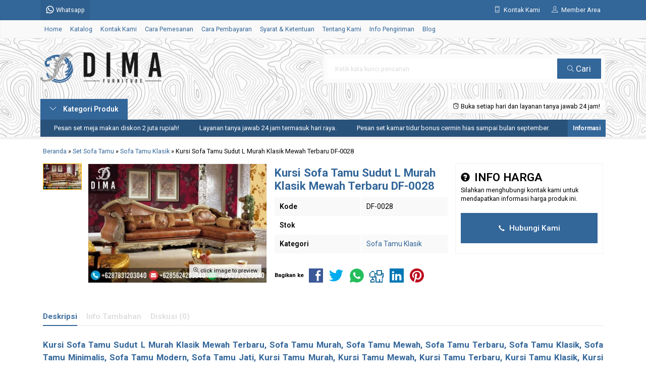

--- FILE ---
content_type: text/html; charset=UTF-8
request_url: https://dimafurniture.co.id/kursi-sofa-tamu-sudut-l-murah-klasik-mewah-terbaru-df-0028/
body_size: 13181
content:
<!doctype html>
<html lang="en">
<head>
	<meta charset="UTF-8">
	<title>Kursi Sofa Tamu Sudut L Murah Klasik Mewah Terbaru</title>
<link crossorigin data-rocket-preconnect href="https://fonts.googleapis.com" rel="preconnect">
<link crossorigin data-rocket-preconnect href="https://www.googletagmanager.com" rel="preconnect"><link rel="preload" data-rocket-preload as="image" href="https://dimafurniture.co.id/wp-content/uploads/2025/10/Gambar-Background-Dima-Furniture-2026.webp" fetchpriority="high">
		<style>img:is([sizes="auto" i], [sizes^="auto," i]) { contain-intrinsic-size: 3000px 1500px }</style>
	
<!-- Optimasi Mesin Pencari oleh Rank Math PRO - https://rankmath.com/ -->
<meta name="description" content="Kursi sofa tamu sudut l murah klasik mewah terbaru yang berbahan baku kayu mahoni perhutani TPK grade A super, kain jok oscar motif, dan busa jok LJ 26 empuk."/>
<meta name="robots" content="follow, index, max-snippet:-1, max-video-preview:-1, max-image-preview:large"/>
<link rel="canonical" href="https://dimafurniture.co.id/kursi-sofa-tamu-sudut-l-murah-klasik-mewah-terbaru-df-0028/" />
<meta property="og:locale" content="id_ID" />
<meta property="og:type" content="article" />
<meta property="og:title" content="Kursi Sofa Tamu Sudut L Murah Klasik Mewah Terbaru" />
<meta property="og:description" content="Kursi sofa tamu sudut l murah klasik mewah terbaru yang berbahan baku kayu mahoni perhutani TPK grade A super, kain jok oscar motif, dan busa jok LJ 26 empuk." />
<meta property="og:url" content="https://dimafurniture.co.id/kursi-sofa-tamu-sudut-l-murah-klasik-mewah-terbaru-df-0028/" />
<meta property="og:site_name" content="WA +62 823-2620-3040 | Dima Furniture Jepara - Mebel Terbaru 2026" />
<meta property="article:publisher" content="https://www.facebook.com/DimaFurnitureJepara/" />
<meta property="article:author" content="https://www.facebook.com/BayuDima/" />
<meta property="article:tag" content="Kursi Tamu" />
<meta property="article:tag" content="Kursi Tamu Berkualitas" />
<meta property="article:tag" content="Kursi Tamu Duco" />
<meta property="article:tag" content="Kursi Tamu Kayu" />
<meta property="article:tag" content="Kursi Tamu Klasik" />
<meta property="article:tag" content="Kursi Tamu Mewah" />
<meta property="article:tag" content="Kursi Tamu Minimalis" />
<meta property="article:tag" content="Kursi Tamu Modern" />
<meta property="article:tag" content="Kursi Tamu Murah" />
<meta property="article:tag" content="Kursi Tamu Terbaru" />
<meta property="article:tag" content="Ruang Tamu" />
<meta property="article:tag" content="Ruang Tamu Berkualitas" />
<meta property="article:tag" content="Ruang Tamu Duco" />
<meta property="article:tag" content="Ruang Tamu Kayu" />
<meta property="article:tag" content="Ruang Tamu Klasik" />
<meta property="article:tag" content="Ruang Tamu Mewah" />
<meta property="article:tag" content="Ruang Tamu Minimalis" />
<meta property="article:tag" content="Ruang Tamu Modern" />
<meta property="article:tag" content="Ruang Tamu Murah" />
<meta property="article:tag" content="Ruang Tamu Terbaru" />
<meta property="article:tag" content="Set Kursi Tamu" />
<meta property="article:tag" content="Set Kursi Tamu Berkualitas" />
<meta property="article:tag" content="Set Kursi Tamu Duco" />
<meta property="article:tag" content="Set Kursi Tamu Kayu" />
<meta property="article:tag" content="Set Kursi Tamu Klasik" />
<meta property="article:tag" content="Set Kursi Tamu Mewah" />
<meta property="article:tag" content="Set Kursi Tamu Minimalis" />
<meta property="article:tag" content="Set Kursi Tamu Modern" />
<meta property="article:tag" content="Set Kursi Tamu Murah" />
<meta property="article:tag" content="Set Kursi Tamu Terbaru" />
<meta property="article:tag" content="Set Ruang Tamu" />
<meta property="article:tag" content="Set Ruang Tamu Berkualitas" />
<meta property="article:tag" content="Set Ruang Tamu Duco" />
<meta property="article:tag" content="Set Ruang Tamu Kayu" />
<meta property="article:tag" content="Set Ruang Tamu Klasik" />
<meta property="article:tag" content="Set Ruang Tamu Mewah" />
<meta property="article:tag" content="Set Ruang Tamu Minimalis" />
<meta property="article:tag" content="Set Ruang Tamu Modern" />
<meta property="article:tag" content="Set Ruang Tamu Murah" />
<meta property="article:tag" content="Set Ruang Tamu Terbaru" />
<meta property="article:tag" content="Set Sofa Tamu" />
<meta property="article:tag" content="Set Sofa Tamu Berkualitas" />
<meta property="article:tag" content="Set Sofa Tamu Duco" />
<meta property="article:tag" content="Set Sofa Tamu Kayu" />
<meta property="article:tag" content="Set Sofa Tamu Klasik" />
<meta property="article:tag" content="Set Sofa Tamu Mewah" />
<meta property="article:tag" content="Set Sofa Tamu Minimalis" />
<meta property="article:tag" content="Set Sofa Tamu Modern" />
<meta property="article:tag" content="Set Sofa Tamu Murah" />
<meta property="article:tag" content="Set Sofa Tamu Terbaru" />
<meta property="article:tag" content="Sofa Tamu" />
<meta property="article:tag" content="Sofa Tamu Berkualitas" />
<meta property="article:tag" content="Sofa Tamu Duco" />
<meta property="article:tag" content="Sofa Tamu Kayu" />
<meta property="article:tag" content="Sofa Tamu Klasik" />
<meta property="article:tag" content="Sofa Tamu Mewah" />
<meta property="article:tag" content="Sofa Tamu Minimalis" />
<meta property="article:tag" content="Sofa Tamu Modern" />
<meta property="article:tag" content="Sofa Tamu Murah" />
<meta property="article:tag" content="Sofa Tamu Terbaru" />
<meta property="article:section" content="Sofa Tamu Klasik" />
<meta property="og:image" content="https://dimafurniture.co.id/wp-content/uploads/2016/05/Kursi-Sofa-Tamu-Sudut-L-Murah-Klasik-Mewah-Terbaru-DF-0028.jpg" />
<meta property="og:image:secure_url" content="https://dimafurniture.co.id/wp-content/uploads/2016/05/Kursi-Sofa-Tamu-Sudut-L-Murah-Klasik-Mewah-Terbaru-DF-0028.jpg" />
<meta property="og:image:width" content="1800" />
<meta property="og:image:height" content="1200" />
<meta property="og:image:alt" content="Kursi Sofa Tamu Sudut L Murah Klasik Mewah Terbaru DF-0028" />
<meta property="og:image:type" content="image/jpeg" />
<meta name="twitter:card" content="summary_large_image" />
<meta name="twitter:title" content="Kursi Sofa Tamu Sudut L Murah Klasik Mewah Terbaru" />
<meta name="twitter:description" content="Kursi sofa tamu sudut l murah klasik mewah terbaru yang berbahan baku kayu mahoni perhutani TPK grade A super, kain jok oscar motif, dan busa jok LJ 26 empuk." />
<meta name="twitter:site" content="@DimaFurniture" />
<meta name="twitter:creator" content="@DimaFurniture" />
<meta name="twitter:image" content="https://dimafurniture.co.id/wp-content/uploads/2016/05/Kursi-Sofa-Tamu-Sudut-L-Murah-Klasik-Mewah-Terbaru-DF-0028.jpg" />
<meta name="twitter:label1" content="Ditulis oleh" />
<meta name="twitter:data1" content="Dima Furniture" />
<meta name="twitter:label2" content="Waktunya membaca" />
<meta name="twitter:data2" content="1 menit" />
<script type="application/ld+json" class="rank-math-schema-pro">{"@context":"https://schema.org","@graph":[{"@type":"BreadcrumbList","@id":"https://dimafurniture.co.id/kursi-sofa-tamu-sudut-l-murah-klasik-mewah-terbaru-df-0028/#breadcrumb","itemListElement":[{"@type":"ListItem","position":"1","item":{"@id":"https://dimafurniture.co.id","name":"Beranda"}},{"@type":"ListItem","position":"2","item":{"@id":"https://dimafurniture.co.id/kursi-sofa-tamu-sudut-l-murah-klasik-mewah-terbaru-df-0028/","name":"Kursi Sofa Tamu Sudut L Murah Klasik Mewah Terbaru DF-0028"}}]}]}</script>
<!-- /Plugin WordPress Rank Math SEO -->

<link rel='dns-prefetch' href='//fonts.googleapis.com' />
<link rel="alternate" type="application/rss+xml" title="WA +62 823-2620-3040 | Furniture Jepara - Mebel Jepara - Dima Furniture Jepara &raquo; Kursi Sofa Tamu Sudut L Murah Klasik Mewah Terbaru DF-0028 Umpan Komentar" href="https://dimafurniture.co.id/kursi-sofa-tamu-sudut-l-murah-klasik-mewah-terbaru-df-0028/feed/" />
<link rel='stylesheet' id='mix-css' href='https://dimafurniture.co.id/wp-content/themes/lapax-dev/assets/css/mix.css?ver=1.1' media='screen' />
<link rel='stylesheet' id='oketoko-css' href='https://dimafurniture.co.id/wp-content/themes/lapax-dev/oketoko/assets/oketoko.css?ver=1.1' media='screen' />
<style id='classic-theme-styles-inline-css' type='text/css'>
/*! This file is auto-generated */
.wp-block-button__link{color:#fff;background-color:#32373c;border-radius:9999px;box-shadow:none;text-decoration:none;padding:calc(.667em + 2px) calc(1.333em + 2px);font-size:1.125em}.wp-block-file__button{background:#32373c;color:#fff;text-decoration:none}
</style>
<style id='global-styles-inline-css' type='text/css'>
:root{--wp--preset--aspect-ratio--square: 1;--wp--preset--aspect-ratio--4-3: 4/3;--wp--preset--aspect-ratio--3-4: 3/4;--wp--preset--aspect-ratio--3-2: 3/2;--wp--preset--aspect-ratio--2-3: 2/3;--wp--preset--aspect-ratio--16-9: 16/9;--wp--preset--aspect-ratio--9-16: 9/16;--wp--preset--color--black: #000000;--wp--preset--color--cyan-bluish-gray: #abb8c3;--wp--preset--color--white: #ffffff;--wp--preset--color--pale-pink: #f78da7;--wp--preset--color--vivid-red: #cf2e2e;--wp--preset--color--luminous-vivid-orange: #ff6900;--wp--preset--color--luminous-vivid-amber: #fcb900;--wp--preset--color--light-green-cyan: #7bdcb5;--wp--preset--color--vivid-green-cyan: #00d084;--wp--preset--color--pale-cyan-blue: #8ed1fc;--wp--preset--color--vivid-cyan-blue: #0693e3;--wp--preset--color--vivid-purple: #9b51e0;--wp--preset--gradient--vivid-cyan-blue-to-vivid-purple: linear-gradient(135deg,rgba(6,147,227,1) 0%,rgb(155,81,224) 100%);--wp--preset--gradient--light-green-cyan-to-vivid-green-cyan: linear-gradient(135deg,rgb(122,220,180) 0%,rgb(0,208,130) 100%);--wp--preset--gradient--luminous-vivid-amber-to-luminous-vivid-orange: linear-gradient(135deg,rgba(252,185,0,1) 0%,rgba(255,105,0,1) 100%);--wp--preset--gradient--luminous-vivid-orange-to-vivid-red: linear-gradient(135deg,rgba(255,105,0,1) 0%,rgb(207,46,46) 100%);--wp--preset--gradient--very-light-gray-to-cyan-bluish-gray: linear-gradient(135deg,rgb(238,238,238) 0%,rgb(169,184,195) 100%);--wp--preset--gradient--cool-to-warm-spectrum: linear-gradient(135deg,rgb(74,234,220) 0%,rgb(151,120,209) 20%,rgb(207,42,186) 40%,rgb(238,44,130) 60%,rgb(251,105,98) 80%,rgb(254,248,76) 100%);--wp--preset--gradient--blush-light-purple: linear-gradient(135deg,rgb(255,206,236) 0%,rgb(152,150,240) 100%);--wp--preset--gradient--blush-bordeaux: linear-gradient(135deg,rgb(254,205,165) 0%,rgb(254,45,45) 50%,rgb(107,0,62) 100%);--wp--preset--gradient--luminous-dusk: linear-gradient(135deg,rgb(255,203,112) 0%,rgb(199,81,192) 50%,rgb(65,88,208) 100%);--wp--preset--gradient--pale-ocean: linear-gradient(135deg,rgb(255,245,203) 0%,rgb(182,227,212) 50%,rgb(51,167,181) 100%);--wp--preset--gradient--electric-grass: linear-gradient(135deg,rgb(202,248,128) 0%,rgb(113,206,126) 100%);--wp--preset--gradient--midnight: linear-gradient(135deg,rgb(2,3,129) 0%,rgb(40,116,252) 100%);--wp--preset--font-size--small: 13px;--wp--preset--font-size--medium: 20px;--wp--preset--font-size--large: 36px;--wp--preset--font-size--x-large: 42px;--wp--preset--spacing--20: 0.44rem;--wp--preset--spacing--30: 0.67rem;--wp--preset--spacing--40: 1rem;--wp--preset--spacing--50: 1.5rem;--wp--preset--spacing--60: 2.25rem;--wp--preset--spacing--70: 3.38rem;--wp--preset--spacing--80: 5.06rem;--wp--preset--shadow--natural: 6px 6px 9px rgba(0, 0, 0, 0.2);--wp--preset--shadow--deep: 12px 12px 50px rgba(0, 0, 0, 0.4);--wp--preset--shadow--sharp: 6px 6px 0px rgba(0, 0, 0, 0.2);--wp--preset--shadow--outlined: 6px 6px 0px -3px rgba(255, 255, 255, 1), 6px 6px rgba(0, 0, 0, 1);--wp--preset--shadow--crisp: 6px 6px 0px rgba(0, 0, 0, 1);}:where(.is-layout-flex){gap: 0.5em;}:where(.is-layout-grid){gap: 0.5em;}body .is-layout-flex{display: flex;}.is-layout-flex{flex-wrap: wrap;align-items: center;}.is-layout-flex > :is(*, div){margin: 0;}body .is-layout-grid{display: grid;}.is-layout-grid > :is(*, div){margin: 0;}:where(.wp-block-columns.is-layout-flex){gap: 2em;}:where(.wp-block-columns.is-layout-grid){gap: 2em;}:where(.wp-block-post-template.is-layout-flex){gap: 1.25em;}:where(.wp-block-post-template.is-layout-grid){gap: 1.25em;}.has-black-color{color: var(--wp--preset--color--black) !important;}.has-cyan-bluish-gray-color{color: var(--wp--preset--color--cyan-bluish-gray) !important;}.has-white-color{color: var(--wp--preset--color--white) !important;}.has-pale-pink-color{color: var(--wp--preset--color--pale-pink) !important;}.has-vivid-red-color{color: var(--wp--preset--color--vivid-red) !important;}.has-luminous-vivid-orange-color{color: var(--wp--preset--color--luminous-vivid-orange) !important;}.has-luminous-vivid-amber-color{color: var(--wp--preset--color--luminous-vivid-amber) !important;}.has-light-green-cyan-color{color: var(--wp--preset--color--light-green-cyan) !important;}.has-vivid-green-cyan-color{color: var(--wp--preset--color--vivid-green-cyan) !important;}.has-pale-cyan-blue-color{color: var(--wp--preset--color--pale-cyan-blue) !important;}.has-vivid-cyan-blue-color{color: var(--wp--preset--color--vivid-cyan-blue) !important;}.has-vivid-purple-color{color: var(--wp--preset--color--vivid-purple) !important;}.has-black-background-color{background-color: var(--wp--preset--color--black) !important;}.has-cyan-bluish-gray-background-color{background-color: var(--wp--preset--color--cyan-bluish-gray) !important;}.has-white-background-color{background-color: var(--wp--preset--color--white) !important;}.has-pale-pink-background-color{background-color: var(--wp--preset--color--pale-pink) !important;}.has-vivid-red-background-color{background-color: var(--wp--preset--color--vivid-red) !important;}.has-luminous-vivid-orange-background-color{background-color: var(--wp--preset--color--luminous-vivid-orange) !important;}.has-luminous-vivid-amber-background-color{background-color: var(--wp--preset--color--luminous-vivid-amber) !important;}.has-light-green-cyan-background-color{background-color: var(--wp--preset--color--light-green-cyan) !important;}.has-vivid-green-cyan-background-color{background-color: var(--wp--preset--color--vivid-green-cyan) !important;}.has-pale-cyan-blue-background-color{background-color: var(--wp--preset--color--pale-cyan-blue) !important;}.has-vivid-cyan-blue-background-color{background-color: var(--wp--preset--color--vivid-cyan-blue) !important;}.has-vivid-purple-background-color{background-color: var(--wp--preset--color--vivid-purple) !important;}.has-black-border-color{border-color: var(--wp--preset--color--black) !important;}.has-cyan-bluish-gray-border-color{border-color: var(--wp--preset--color--cyan-bluish-gray) !important;}.has-white-border-color{border-color: var(--wp--preset--color--white) !important;}.has-pale-pink-border-color{border-color: var(--wp--preset--color--pale-pink) !important;}.has-vivid-red-border-color{border-color: var(--wp--preset--color--vivid-red) !important;}.has-luminous-vivid-orange-border-color{border-color: var(--wp--preset--color--luminous-vivid-orange) !important;}.has-luminous-vivid-amber-border-color{border-color: var(--wp--preset--color--luminous-vivid-amber) !important;}.has-light-green-cyan-border-color{border-color: var(--wp--preset--color--light-green-cyan) !important;}.has-vivid-green-cyan-border-color{border-color: var(--wp--preset--color--vivid-green-cyan) !important;}.has-pale-cyan-blue-border-color{border-color: var(--wp--preset--color--pale-cyan-blue) !important;}.has-vivid-cyan-blue-border-color{border-color: var(--wp--preset--color--vivid-cyan-blue) !important;}.has-vivid-purple-border-color{border-color: var(--wp--preset--color--vivid-purple) !important;}.has-vivid-cyan-blue-to-vivid-purple-gradient-background{background: var(--wp--preset--gradient--vivid-cyan-blue-to-vivid-purple) !important;}.has-light-green-cyan-to-vivid-green-cyan-gradient-background{background: var(--wp--preset--gradient--light-green-cyan-to-vivid-green-cyan) !important;}.has-luminous-vivid-amber-to-luminous-vivid-orange-gradient-background{background: var(--wp--preset--gradient--luminous-vivid-amber-to-luminous-vivid-orange) !important;}.has-luminous-vivid-orange-to-vivid-red-gradient-background{background: var(--wp--preset--gradient--luminous-vivid-orange-to-vivid-red) !important;}.has-very-light-gray-to-cyan-bluish-gray-gradient-background{background: var(--wp--preset--gradient--very-light-gray-to-cyan-bluish-gray) !important;}.has-cool-to-warm-spectrum-gradient-background{background: var(--wp--preset--gradient--cool-to-warm-spectrum) !important;}.has-blush-light-purple-gradient-background{background: var(--wp--preset--gradient--blush-light-purple) !important;}.has-blush-bordeaux-gradient-background{background: var(--wp--preset--gradient--blush-bordeaux) !important;}.has-luminous-dusk-gradient-background{background: var(--wp--preset--gradient--luminous-dusk) !important;}.has-pale-ocean-gradient-background{background: var(--wp--preset--gradient--pale-ocean) !important;}.has-electric-grass-gradient-background{background: var(--wp--preset--gradient--electric-grass) !important;}.has-midnight-gradient-background{background: var(--wp--preset--gradient--midnight) !important;}.has-small-font-size{font-size: var(--wp--preset--font-size--small) !important;}.has-medium-font-size{font-size: var(--wp--preset--font-size--medium) !important;}.has-large-font-size{font-size: var(--wp--preset--font-size--large) !important;}.has-x-large-font-size{font-size: var(--wp--preset--font-size--x-large) !important;}
:where(.wp-block-post-template.is-layout-flex){gap: 1.25em;}:where(.wp-block-post-template.is-layout-grid){gap: 1.25em;}
:where(.wp-block-columns.is-layout-flex){gap: 2em;}:where(.wp-block-columns.is-layout-grid){gap: 2em;}
:root :where(.wp-block-pullquote){font-size: 1.5em;line-height: 1.6;}
</style>
<link rel='stylesheet' id='gdc-css' href='https://dimafurniture.co.id/wp-content/plugins/grid-shortcodes/css/gdc_custom_style.css?ver=6.8.3' media='all' />
<link rel='stylesheet' id='oketheme-css' href='https://dimafurniture.co.id/wp-content/themes/lapax-dev/style.css?ver=1.1' media='all' />
<link rel='stylesheet' id='redux-google-fonts-lapax_opt-css' href='https://fonts.googleapis.com/css?family=Roboto%3A100%2C200%2C300%2C400%2C500%2C600%2C700%2C800%2C900%2C100italic%2C200italic%2C300italic%2C400italic%2C500italic%2C600italic%2C700italic%2C800italic%2C900italic&#038;ver=1762029351' media='all' />
<script type="text/javascript" src="https://dimafurniture.co.id/wp-content/themes/lapax-dev/assets/js/jquery.min.js?ver=2.2.4" id="jquery-js"></script>
<link rel="https://api.w.org/" href="https://dimafurniture.co.id/wp-json/" /><link rel="alternate" title="JSON" type="application/json" href="https://dimafurniture.co.id/wp-json/wp/v2/posts/969" /><link rel="EditURI" type="application/rsd+xml" title="RSD" href="https://dimafurniture.co.id/xmlrpc.php?rsd" />
<meta name="generator" content="WordPress 6.8.3" />
<link rel='shortlink' href='https://dimafurniture.co.id/?p=969' />
<link rel="alternate" title="oEmbed (JSON)" type="application/json+oembed" href="https://dimafurniture.co.id/wp-json/oembed/1.0/embed?url=https%3A%2F%2Fdimafurniture.co.id%2Fkursi-sofa-tamu-sudut-l-murah-klasik-mewah-terbaru-df-0028%2F" />
<link rel="alternate" title="oEmbed (XML)" type="text/xml+oembed" href="https://dimafurniture.co.id/wp-json/oembed/1.0/embed?url=https%3A%2F%2Fdimafurniture.co.id%2Fkursi-sofa-tamu-sudut-l-murah-klasik-mewah-terbaru-df-0028%2F&#038;format=xml" />
	
	<!-- FAVICON -->
			<link href="https://dimafurniture.co.id/wp-content/uploads/2021/01/Logo-Site-Icon-Dima-Furniture-Jepara.png" rel="icon" />
	
	<!-- RESPONSIVE -->
			<link rel="stylesheet"  href="https://dimafurniture.co.id/wp-content/themes/lapax-dev/style-mobile.css" media="all" />
		<meta name="viewport" content="width=device-width, user-scalable=no" />
	
	<!-- OPEN GRAPH -->
				<meta property="og:title" content="Kursi Sofa Tamu Sudut L Murah Klasik Mewah Terbaru DF-0028" />
							<meta property="og:type" content="product" />
						<meta property="og:url" content="https://dimafurniture.co.id/kursi-sofa-tamu-sudut-l-murah-klasik-mewah-terbaru-df-0028/" />
			<meta property="og:image" content="https://dimafurniture.co.id/wp-content/uploads/2016/05/Kursi-Sofa-Tamu-Sudut-L-Murah-Klasik-Mewah-Terbaru-DF-0028.jpg" />
		
	<!-- CSS MODIFY -->
	<style type="text/css">
		:root {
			--color1: #336699;
			--color2: #ffbf00;
		}
		
				
				
				
		.Putih {background:#FFFFFF;}
.Merah {background:#FF0000;}
.Biru {background:#0066FF;}
.Hijau {background:#009933;}
.Kuning {background:#FFFF00;}
.Orange {background:#FF6600;}
.Hitam {background:#000000;}
.Silver {background:#E6E6E6;}
.Biru-Muda {background:#00CCFF;}
.Ungu {background:#9933FF;}
.Pink {background:#FF3399;}
.Coklat {background:#8A2E00;}		
	</style>

	<!-- HEADER CODE -->
	<!-- Google tag (gtag.js) -->
<script async src="https://www.googletagmanager.com/gtag/js?id=G-5HBZKMSKSY"></script>
<script>
  window.dataLayer = window.dataLayer || [];
  function gtag(){dataLayer.push(arguments);}
  gtag('js', new Date());

  gtag('config', 'G-5HBZKMSKSY');
</script>

	<!-- G WEBMASTER -->
	
	<!-- G TAGS -->
	
	<!-- G ANALYTICS -->
	
	<!-- FB PIXEL -->
	
	<!-- G reCAPTCHA -->
			<style>
			.jcart-item-qtyberat,.jcart-item-berat {display:none}
		</style>
			<style type="text/css" id="wp-custom-css">
			/* === Gaya Link Footer Dima Furniture === */
#footer a,
.footer a,
.site-footer a,
.footer-widget a,
.widget_text a,
#colophon a {
  color: inherit !important;
  text-decoration: none !important;
  transition: color 0.3s ease;
  display: inline-block;
  line-height: 1.4;
}

/* Hover emas untuk semua tautan */
#footer a:hover,
.footer a:hover,
.site-footer a:hover,
.footer-widget a:hover,
.widget_text a:hover,
#colophon a:hover {
  color: #ffbf00 !important;
}

/* WhatsApp selalu hijau */
#footer a[href*="wa.me"],
.footer a[href*="wa.me"],
.site-footer a[href*="wa.me"],
.footer-widget a[href*="wa.me"],
.widget_text a[href*="wa.me"],
#colophon a[href*="wa.me"] {
  color: #25D366 !important;
  font-weight: 700;
}

#footer a[href*="wa.me"]:hover,
.footer a[href*="wa.me"]:hover,
.site-footer a[href*="wa.me"]:hover,
.footer-widget a[href*="wa.me"]:hover,
.widget_text a[href*="wa.me"]:hover,
#colophon a[href*="wa.me"]:hover {
  color: #25D366 !important;
}

/* === Layout Rapi untuk Blok Sosial & Website === */
.footer-links-dima {
  font-family: 'Roboto', sans-serif;
  font-size: 16px;
  line-height: 1.6;
}

.footer-links-dima .item {
  display: flex;
  align-items: center;
  gap: 12px;
  margin-bottom: 10px;
}

.footer-links-dima .item img {
  width: 40px;
  height: 40px;
  flex-shrink: 0;
}

.footer-links-dima strong {
  display: block;
  font-weight: 700;
  margin-bottom: 2px;
}

.footer-links-dima a {
  word-break: break-word;
		</style>
		<style type="text/css" title="dynamic-css" class="options-output">body{background-color:#ffffff;background-image:url('https://dimafurniture.co.id/wp-content/themes/lapax-dev/images/bg-default.png');}#headerwrap{background-color:#ffffff;background-position:center center;background-image:url('https://dimafurniture.co.id/wp-content/uploads/2025/10/Gambar-Background-Dima-Furniture-2026.webp');}body{font-family:Roboto;color:#000000;font-size:14px;}</style>    
<style id="rocket-lazyrender-inline-css">[data-wpr-lazyrender] {content-visibility: auto;}</style><meta name="generator" content="WP Rocket 3.20.0.2" data-wpr-features="wpr_preconnect_external_domains wpr_automatic_lazy_rendering wpr_oci" /></head>
<body>


<div  class="mainwrap">  <!-- Start Mainwrap -->
	
	<!-- Top Header -->
	<div  id="topwrap">
		<div  class="tophead">
			<div class="topleft">
				<div class="togglemenu"><i class="ti-menu"></i></div>
						<div class="watitle">
			<img width="18" style="margin-top:-4px;" src="https://dimafurniture.co.id/wp-content/themes/lapax-dev/images/wa/wa-icon.svg"><span> Whatsapp</span>
		</div>
		<div class="wacontent">
			<span class="waclose cornerclose"><i class="ti-close"></i></span>
			<p>
				<b>Ada yang ditanyakan?</b><br/>Klik untuk chat dengan customer support kami.			</p>
		<!-- WA CS 1 -->
				<a href="#waform" class="pop" data-fancybox="whatsapp-cs1">
					<div class="walist ctwa" data-value="cs1">
													<img id="waimgcs1" class="lazy" data-src="https://dimafurniture.co.id/wp-content/themes/lapax-dev/images/wa/cs.jpg">
												<span id="wanamecs1">Dima</span><br/>
						<span class="medium waonline">● online</span>
						<span id="wacs1" class="hidden">+6282326203040</span>
					</div>
				</a>
					</div>

		<div id="waform" class="wapop">
			<div class="walist">
				<img id="waimg" class="lazy" data-src="" width="40" height="40">
				<span id="waname">Dima</span><br/>
				<span class="medium waonline">● online</span>
			</div>
			<div class="wachat">
				<div class="wabubble1">
					Halo, perkenalkan saya <b><span id="wabubble">Dima</span></b>
					<div style="font-size:10px;text-align:right;color:#CCC;">baru saja</div>
				</div>
				<div class="wabubble2" style="border-top-left-radius:5px">
					Ada yang bisa saya bantu?
					<div style="font-size:10px;text-align:right;color:#CCC;">baru saja</div>
				</div>
			</div>
			<div class="wareply">
				<input type="hidden" id="wano" value="+6282326203040">
				<input type="text" id="wamsg" value="" placeholder="Ketik pesan Anda">
				<button type="button" onclick="waMsg();">Kirim</button>
			</div>
			<audio id="wasound">
        <source src="https://dimafurniture.co.id/wp-content/themes/lapax-dev/images/wa/wa.ogg" type="audio/ogg">
        <source src="https://dimafurniture.co.id/wp-content/themes/lapax-dev/images/wa/wa.mp3" type="audio/mpeg">
			</audio>
		</div>
			</div>
			<div class="topmid">
							</div>
			<div class="topright">
				<div class="topsearch">
					<i class="ti-search"></i>
				</div>
				<div class="topcontact pop" href="#kontak-kami" data-fancybox="kontak-kami">
						<i class="ti-mobile"></i><span> Kontak Kami</span>
				</div>
									<div class="topmember">
						<i class="ti-user"></i><span> Member Area</span>
					</div>
					<div id="topmember">
					<span class="closemember cornerclose"><i class="ti-close"></i></span>
						<div class="infomember">
							<div id="ppcircle" style="width:90px;height:90px;display:block;border-width:0;margin: 10px auto;background-image: url(
								https://dimafurniture.co.id/wp-content/themes/lapax-dev/images/gravatar.jpg							);"></div>
						</div>
						<div class="menumember">
							<ul>
								<li>Halo, Guest!</li>
								<a href="#loginpop" class="pop" >
								<li><i class="ti-lock" style="margin-right: 10px;"></i> Masuk</li></a>
								<a href="https://dimafurniture.co.id/daftar"><li><i class="ti-hand-point-up" style="margin-right: 10px;"></i> Daftar</li></a>
							</ul>
						</div>
					</div>
								
								<div style="clear: both"></div>
			</div>
		</div>
	</div>
	<div id="naviwrap">
		<div class="navi">
			<div id="navicontent">
				<div class="menu-menu-utama-container"><ul id="menu-menu-utama" class="naviku"><li id="menu-item-3805" class="menu-item menu-item-type-custom menu-item-object-custom menu-item-home menu-item-3805"><a href="https://dimafurniture.co.id/">Home</a></li>
<li id="menu-item-3806" class="menu-item menu-item-type-post_type menu-item-object-page menu-item-3806"><a href="https://dimafurniture.co.id/katalog/">Katalog</a></li>
<li id="menu-item-839" class="menu-item menu-item-type-post_type menu-item-object-page menu-item-839"><a href="https://dimafurniture.co.id/kontak-kami/">Kontak Kami</a></li>
<li id="menu-item-838" class="menu-item menu-item-type-post_type menu-item-object-page menu-item-838"><a href="https://dimafurniture.co.id/cara-pemesanan/">Cara Pemesanan</a></li>
<li id="menu-item-837" class="menu-item menu-item-type-post_type menu-item-object-page menu-item-837"><a href="https://dimafurniture.co.id/cara-pembayaran/">Cara Pembayaran</a></li>
<li id="menu-item-856" class="menu-item menu-item-type-post_type menu-item-object-page menu-item-856"><a href="https://dimafurniture.co.id/syarat-ketentuan/">Syarat &#038; Ketentuan</a></li>
<li id="menu-item-836" class="menu-item menu-item-type-post_type menu-item-object-page menu-item-836"><a href="https://dimafurniture.co.id/tentang-kami/">Tentang Kami</a></li>
<li id="menu-item-855" class="menu-item menu-item-type-post_type menu-item-object-page menu-item-855"><a href="https://dimafurniture.co.id/info-pengiriman/">Info Pengiriman</a></li>
<li id="menu-item-840" class="menu-item menu-item-type-post_type menu-item-object-page menu-item-840"><a href="https://dimafurniture.co.id/blog/">Blog</a></li>
</ul></div>			</div>
		</div>
	</div>
	<div  id="headerwrap">
		<div  class="header">
			<div class="headleft">
									<a href="https://dimafurniture.co.id"><img src="https://dimafurniture.co.id/wp-content/uploads/2021/03/Logo-Dima-Furniture.png"></a>
							</div>
			<div class="headright">
				<form method="get" action="https://dimafurniture.co.id" role="search" class="searching" >
					<input type="search" name="s" placeholder="Ketik kata kunci pencarian">
					<button type="submit" role="button"><i class="ti-search" style="font-size:80%"></i> Cari</button>
				</form>
			</div>
		</div>
		<div  class="headerbot">
			<div class="headkat">
				<button type="button"><i class="ti-angle-down"></i> Kategori Produk</button>
				<div class="jamkerja info medium">
					<i class="ti-alarm-clock"></i> Buka setiap hari dan layanan tanya jawab 24 jam!				</div>
				<div class="navigori">
					<ul>
							<li class="cat-item cat-item-812"><a href="https://dimafurniture.co.id/category/blog/">Blog</a>
</li>
	<li class="cat-item cat-item-226"><a href="https://dimafurniture.co.id/category/bufet-tv/">Bufet TV</a>
</li>
	<li class="cat-item cat-item-950"><a href="https://dimafurniture.co.id/category/kursi-sofa/">Kursi &amp; Sofa</a>
<ul class='children'>
	<li class="cat-item cat-item-951"><a href="https://dimafurniture.co.id/category/kursi-sofa/ayunan-gantung/">Ayunan Gantung</a>
</li>
	<li class="cat-item cat-item-955"><a href="https://dimafurniture.co.id/category/kursi-sofa/kursi-cafe/">Kursi Cafe</a>
</li>
	<li class="cat-item cat-item-952"><a href="https://dimafurniture.co.id/category/kursi-sofa/kursi-taman/">Kursi Taman</a>
</li>
	<li class="cat-item cat-item-953"><a href="https://dimafurniture.co.id/category/kursi-sofa/kursi-teras/">Kursi Teras</a>
</li>
	<li class="cat-item cat-item-954"><a href="https://dimafurniture.co.id/category/kursi-sofa/sofa-santai/">Sofa Santai</a>
</li>
	<li class="cat-item cat-item-1286"><a href="https://dimafurniture.co.id/category/kursi-sofa/stool/">Stool</a>
</li>
</ul>
</li>
	<li class="cat-item cat-item-223"><a href="https://dimafurniture.co.id/category/lemari/">Lemari</a>
<ul class='children'>
	<li class="cat-item cat-item-225"><a href="https://dimafurniture.co.id/category/lemari/lemari-pajangan/">Lemari Pajangan</a>
</li>
	<li class="cat-item cat-item-224"><a href="https://dimafurniture.co.id/category/lemari/lemari-pakaian/">Lemari Pakaian</a>
</li>
</ul>
</li>
	<li class="cat-item cat-item-1165"><a href="https://dimafurniture.co.id/category/meja/">Meja</a>
<ul class='children'>
	<li class="cat-item cat-item-2664"><a href="https://dimafurniture.co.id/category/meja/coffee-table/">Coffee Table</a>
</li>
	<li class="cat-item cat-item-1681"><a href="https://dimafurniture.co.id/category/meja/meja-meja/">Meja Belajar</a>
</li>
	<li class="cat-item cat-item-1363"><a href="https://dimafurniture.co.id/category/meja/meja-kantor/">Meja Kantor</a>
</li>
	<li class="cat-item cat-item-271"><a href="https://dimafurniture.co.id/category/meja/meja-konsol/">Meja Konsol</a>
</li>
	<li class="cat-item cat-item-338"><a href="https://dimafurniture.co.id/category/meja/meja-rias/">Meja Rias</a>
</li>
</ul>
</li>
	<li class="cat-item cat-item-250"><a href="https://dimafurniture.co.id/category/mimbar-podium/">Mimbar &amp; Podium</a>
</li>
	<li class="cat-item cat-item-813"><a href="https://dimafurniture.co.id/category/pintu-rumah-kusen/">Pintu Rumah &amp; Kusen</a>
</li>
	<li class="cat-item cat-item-859"><a href="https://dimafurniture.co.id/category/resin-furniture/">Resin Furniture</a>
</li>
	<li class="cat-item cat-item-67"><a href="https://dimafurniture.co.id/category/set-kamar-anak/">Set Kamar Anak</a>
</li>
	<li class="cat-item cat-item-64"><a href="https://dimafurniture.co.id/category/set-kamar-tidur/">Set Kamar Tidur</a>
<ul class='children'>
	<li class="cat-item cat-item-388"><a href="https://dimafurniture.co.id/category/set-kamar-tidur/kamar-set-mewah/">Kamar Set Mewah</a>
</li>
	<li class="cat-item cat-item-390"><a href="https://dimafurniture.co.id/category/set-kamar-tidur/kamar-set-minimalis/">Kamar Set Minimalis</a>
</li>
</ul>
</li>
	<li class="cat-item cat-item-65"><a href="https://dimafurniture.co.id/category/set-meja-makan/">Set Meja Makan</a>
<ul class='children'>
	<li class="cat-item cat-item-391"><a href="https://dimafurniture.co.id/category/set-meja-makan/meja-makan-mewah/">Meja Makan Mewah</a>
</li>
	<li class="cat-item cat-item-392"><a href="https://dimafurniture.co.id/category/set-meja-makan/meja-makan-minimalis/">Meja Makan Minimalis</a>
</li>
</ul>
</li>
	<li class="cat-item cat-item-1164"><a href="https://dimafurniture.co.id/category/set-sofa-tamu/">Set Sofa Tamu</a>
<ul class='children'>
	<li class="cat-item cat-item-101"><a href="https://dimafurniture.co.id/category/set-sofa-tamu/sofa-tamu-klasik/">Sofa Tamu Klasik</a>
</li>
	<li class="cat-item cat-item-100"><a href="https://dimafurniture.co.id/category/set-sofa-tamu/sofa-tamu-mewah/">Sofa Tamu Mewah</a>
</li>
	<li class="cat-item cat-item-99"><a href="https://dimafurniture.co.id/category/set-sofa-tamu/sofa-tamu-minimalis/">Sofa Tamu Minimalis</a>
</li>
</ul>
</li>
	<li class="cat-item cat-item-1"><a href="https://dimafurniture.co.id/category/uncategorized/">Uncategorized</a>
</li>
					</ul>
				</div>
			</div>
							<div class="newsticker">
					<ul>
						<li>Diskon biaya pengiriman sepanjang tahun.</li><li>Pesan set meja makan diskon 2 juta rupiah!</li><li>Layanan tanya jawab 24 jam termasuk hari raya.</li><li>Pesan set kamar tidur bonus cermin hias sampai bulan september.</li>					 </ul>
				</div>
						
					</div>
	</div>

	<!-- Start Container -->
	
	<div  id="containwrap">
		<div  class="maincontain"><div class="contain product">
	<div class="crumbs" itemscope itemtype="http://schema.org/BreadcrumbList"><span itemprop="itemListElement" itemscope itemtype="http://schema.org/ListItem"><a class="crumbs__link" href="https://dimafurniture.co.id/" itemprop="item"><span itemprop="name">Beranda</span></a><meta itemprop="position" content="1" /></span> &raquo; <span itemprop="itemListElement" itemscope itemtype="http://schema.org/ListItem"><a class="crumbs__link" href="https://dimafurniture.co.id/category/set-sofa-tamu/" itemprop="item"><span itemprop="name">Set Sofa Tamu</span></a><meta itemprop="position" content="2" /></span> &raquo; <span itemprop="itemListElement" itemscope itemtype="http://schema.org/ListItem"><a class="crumbs__link" href="https://dimafurniture.co.id/category/set-sofa-tamu/sofa-tamu-klasik/" itemprop="item"><span itemprop="name">Sofa Tamu Klasik</span></a><meta itemprop="position" content="3" /></span> &raquo; <span class="crumbs__current">Kursi Sofa Tamu Sudut L Murah Klasik Mewah Terbaru DF-0028</span></div><!-- .breadcrumbs --><div class="boxview">
			<div class="zoomwrap">
			<div class="zoomcover"></div>
			<img id="zoomview" src='https://dimafurniture.co.id/wp-content/uploads/2016/05/Kursi-Sofa-Tamu-Sudut-L-Murah-Klasik-Mewah-Terbaru-DF-0028-356x237.jpg' data-zoom-image="https://dimafurniture.co.id/wp-content/uploads/2016/05/Kursi-Sofa-Tamu-Sudut-L-Murah-Klasik-Mewah-Terbaru-DF-0028.jpg"/>
			<span class="zoomfull"><i class="ti-zoom-in"></i> click image to preview</span>
			<span class="zoomhp"><i class="ti-zoom-in"></i> activate zoom</span>
					</div>
		<div id="galeriview">
							<a href="#" data-image="https://dimafurniture.co.id/wp-content/uploads/2016/05/Kursi-Sofa-Tamu-Sudut-L-Murah-Klasik-Mewah-Terbaru-DF-0028-356x237.jpg" data-zoom-image="https://dimafurniture.co.id/wp-content/uploads/2016/05/Kursi-Sofa-Tamu-Sudut-L-Murah-Klasik-Mewah-Terbaru-DF-0028.jpg">
				<img src="https://dimafurniture.co.id/wp-content/uploads/2016/05/Kursi-Sofa-Tamu-Sudut-L-Murah-Klasik-Mewah-Terbaru-DF-0028-75x50.jpg" /></a>
					</div>
	</div>
	
	<div class="boxdetail">
		<div class="kolom1">
						<a href="https://dimafurniture.co.id/kursi-sofa-tamu-sudut-l-murah-klasik-mewah-terbaru-df-0028/" title="Kursi Sofa Tamu Sudut L Murah Klasik Mewah Terbaru DF-0028">
									<h1>Kursi Sofa Tamu Sudut L Murah Klasik Mewah Terbaru DF-0028</h1>
							</a>
						<table class="tabinfo">
				<tr><td>Kode</td><td>DF-0028</td> 
				<tr>
					<td>Stok</td>
					<td>
											</td>
				</tr>
				<tr>
					<td>Kategori</td>
					<td><a href="https://dimafurniture.co.id/category/set-sofa-tamu/sofa-tamu-klasik/" rel="category tag">Sofa Tamu Klasik</a></td>
				</tr>
			</table>
			 
		</div>
		<div class="kolom2">
			<div class="opsi">
				<input type="hidden" id="warna" value="-">	
				<div id="jcart-sizetip">
					<span class="medium"><i class="ti-alert"></i> Tentukan pilihan yang tersedia!</span>
				</div>
			</div>
					<div class="harga"><i class="glyphicon glyphicon-question-sign"></i> INFO HARGA</div>
		<div class="medium" style="margin-bottom:10px">Silahkan menghubungi kontak kami untuk mendapatkan informasi harga produk ini.</div>
		<a href="#kontak-kami" class="pop">
			<button type="button" class="buybutton" title="Hubungi Kami!">
				<i class="glyphicon glyphicon-earphone"></i> Hubungi Kami
			</button>
		</a>		
			</div>
			<div class="shareit">
		<strong class="small">Bagikan ke</strong>
		<!-- Facebook -->
		<a href="http://www.facebook.com/sharer.php?u=https://dimafurniture.co.id/kursi-sofa-tamu-sudut-l-murah-klasik-mewah-terbaru-df-0028/&amp;t=Kursi Sofa Tamu Sudut L Murah Klasik Mewah Terbaru DF-0028" target="_blank" title="Bagikan ke Facebook">
		<span class="el-icon-facebook" style="color:#3B5997"></span></a>
		 
		<!-- Twitter -->
		<a href="http://twitter.com/share?url=https://dimafurniture.co.id/kursi-sofa-tamu-sudut-l-murah-klasik-mewah-terbaru-df-0028/&text=Kursi Sofa Tamu Sudut L Murah Klasik Mewah Terbaru DF-0028" target="_blank" title="Bagikan ke Twitter"><span class="el-icon-twitter" style="color:#00aced"></span></a>
		
		<!-- Whatsapp -->
		<a href="https://api.whatsapp.com/send?text=https://dimafurniture.co.id/kursi-sofa-tamu-sudut-l-murah-klasik-mewah-terbaru-df-0028/" title="Bagikan ke Whatsapp"><span><img style="margin-top:-4px" src="https://dimafurniture.co.id/wp-content/themes/lapax-dev/images/wa/wa-icon-fill-green.svg"></span></a>

		<!-- Digg -->
		<a href="http://www.digg.com/submit?url=https://dimafurniture.co.id/kursi-sofa-tamu-sudut-l-murah-klasik-mewah-terbaru-df-0028/" target="_blank" title="Bagikan ke Digg"><span class="el-icon-digg" style="color:#006094"></span></a>

		<!-- LinkedIn -->
		<a href="http://www.linkedin.com/shareArticle?mini=true&url=https://dimafurniture.co.id/kursi-sofa-tamu-sudut-l-murah-klasik-mewah-terbaru-df-0028/" target="_blank" title="Bagikan ke Linkedin"><span class="el-icon-linkedin" style="color:#0077B5"></span></a>

		<!-- Pinterest -->
		<a href="http://pinterest.com/pin/create/button/?url=https://dimafurniture.co.id/kursi-sofa-tamu-sudut-l-murah-klasik-mewah-terbaru-df-0028/&media=https://dimafurniture.co.id/wp-content/uploads/2016/05/Kursi-Sofa-Tamu-Sudut-L-Murah-Klasik-Mewah-Terbaru-DF-0028-1000x667.jpg&description=Kursi Sofa Tamu Sudut L Murah Klasik Mewah Terbaru DF-0028" class="pin-it-button" count-layout="none" target="_blank" title="Bagikan ke Pinterest"><span class="el-icon-pinterest" style="color:#BD081C"></span></a>
		
	</div>
		</div>
</div>

<h2 class="autoheading">Kursi Sofa Tamu Sudut L Murah Klasik Mewah Terbaru DF-0028</h2>
<div class="contain">
	<div class="tabmenu">
		<button class="tablinks active" onclick="openTabs(event, 'tab1')">Deskripsi</button>
				<button class="tablinks" onclick="openTabs(event, 'tab3')">Info Tambahan</button>
		<button class="tablinks" onclick="openTabs(event, 'tab4')">Diskusi (0)</button>
	</div>
	<div id="tab1" class="tabcontent" style="display:block">
		<div class="wrap-post">
			<h3 style="text-align: justify;"><span id="[base64]"><a href="http://www.sofatamujepara.com/mebel-murah-kursi-sudut-l-ukir-jepara-klasik-mewah-terbaru-st-0049/" target="_blank" rel="noopener">Kursi Sofa Tamu Sudut L Murah</a> Klasik Mewah Terbaru, <a href="https://dimafurniture.co.id/sofa-kursi-tamu-murah-klasik-mewah-ukir-jepara-terbaru-df-0027/" target="_blank">Sofa Tamu Murah</a>, Sofa Tamu Mewah, Sofa Tamu Terbaru, Sofa Tamu Klasik, Sofa Tamu Minimalis, Sofa Tamu Modern, Sofa Tamu Jati, <a href="https://dimafurniture.co.id/set-kursi-tamu-klasik-mewah-murah-terbaru-ukir-jepara-df-0025/" target="_blank">Kursi Tamu Murah</a>, Kursi Tamu Mewah, Kursi Tamu Terbaru, Kursi Tamu Klasik, Kursi Tamu Minimalis, Kursi Tamu Modern, Kursi Tamu Jati, Mebel Jepara, Furniture Jepara, Gambar Sofa Tamu, Gambar Kursi Tamu, Harga Sofa Tamu, Harga Kursi Tamu, Beli Sofa Tamu, Beli Kursi Tamu, Ruang Tamu Minimalis, Ruang Tamu Mewah, Mebel Kursi Jepara, Mebel Murah Jepara, Set Sofa Tamu Murah, Set Kursi Tamu Murah, Mebel Minimalis Jepara, Mebel Jati Jepara, Kursi Klasik Mewah, Sofa Jepara Modern, Sofa Klasik Jepara, Kursi Jepara Modern, &amp; Kursi Minimalis Jepara.</span></h3>
<div id="attachment_970" style="width: 1810px" class="wp-caption aligncenter"><a href="https://dimafurniture.co.id/wp-content/uploads/2016/05/Kursi-Sofa-Tamu-Sudut-L-Murah-Klasik-Mewah-Terbaru-DF-0028.jpg" target="_blank"><img fetchpriority="high" decoding="async" aria-describedby="caption-attachment-970" class="wp-image-970 size-full" src="https://dimafurniture.co.id/wp-content/uploads/2016/05/Kursi-Sofa-Tamu-Sudut-L-Murah-Klasik-Mewah-Terbaru-DF-0028.jpg" alt="Kursi Sofa Tamu Sudut L Murah Klasik Mewah Terbaru DF-0028" width="1800" height="1200" srcset="https://dimafurniture.co.id/wp-content/uploads/2016/05/Kursi-Sofa-Tamu-Sudut-L-Murah-Klasik-Mewah-Terbaru-DF-0028.jpg 1800w, https://dimafurniture.co.id/wp-content/uploads/2016/05/Kursi-Sofa-Tamu-Sudut-L-Murah-Klasik-Mewah-Terbaru-DF-0028-500x333.jpg 500w, https://dimafurniture.co.id/wp-content/uploads/2016/05/Kursi-Sofa-Tamu-Sudut-L-Murah-Klasik-Mewah-Terbaru-DF-0028-1000x667.jpg 1000w, https://dimafurniture.co.id/wp-content/uploads/2016/05/Kursi-Sofa-Tamu-Sudut-L-Murah-Klasik-Mewah-Terbaru-DF-0028-250x167.jpg 250w, https://dimafurniture.co.id/wp-content/uploads/2016/05/Kursi-Sofa-Tamu-Sudut-L-Murah-Klasik-Mewah-Terbaru-DF-0028-768x512.jpg 768w, https://dimafurniture.co.id/wp-content/uploads/2016/05/Kursi-Sofa-Tamu-Sudut-L-Murah-Klasik-Mewah-Terbaru-DF-0028-1536x1024.jpg 1536w, https://dimafurniture.co.id/wp-content/uploads/2016/05/Kursi-Sofa-Tamu-Sudut-L-Murah-Klasik-Mewah-Terbaru-DF-0028-75x50.jpg 75w, https://dimafurniture.co.id/wp-content/uploads/2016/05/Kursi-Sofa-Tamu-Sudut-L-Murah-Klasik-Mewah-Terbaru-DF-0028-264x176.jpg 264w, https://dimafurniture.co.id/wp-content/uploads/2016/05/Kursi-Sofa-Tamu-Sudut-L-Murah-Klasik-Mewah-Terbaru-DF-0028-356x237.jpg 356w" sizes="(max-width: 1800px) 100vw, 1800px"></a><p id="caption-attachment-970" class="wp-caption-text">Kursi Sofa Tamu Sudut L Murah Klasik Mewah Terbaru DF-0028</p></div>
<p style="text-align: justify;">Kursi <a href="https://dimafurniture.co.id/set-kursi-tamu-murah-terbaru-mewah-ukir-jepara-df-0024/" target="_blank">sofa tamu sudut l murah</a> klasik mewah terbaru DF-0028 ini adalah produk mebel jepara berkualitas tinggi yang kami tawarkan untuk anda dengan harga yang sangat terjangkau, dan <a href="http://www.sofatamujepara.com/mebel-mewah-jepara-set-kursi-sofa-tamu-sudut-l-klasik-terbaru-st-0048/" target="_blank" rel="noopener">kursi sofa tamu sudut l murah klasik</a> mewah terbaru DF-0028 ini kami jamin memiliki kualitas produk yang baik karena kami memproduksinya menggunakan bahan-bahan yang berkualitas dan dikerjakan oleh tenaga kami yang sangat mahir dan berpengalaman dalam bidang pembuatan produk mebel sofa dan kursi tamu.</p>
<h4><span id="Bahan_Baku_Set_Sofa_Tamu">Bahan Baku Set Sofa Tamu :</span></h4>
<ul>
<li>Bahan Baku Meja &amp; Kursi : <strong>Kayu Mahoni Perhutani</strong> <em>(Grade A Super)</em></li>
<li>Finishing Meja &amp; Kursi : <b>Cat Duco</b> <em>(Sesuai Permintaan)</em></li>
<li>Kain Dudukan &amp; Sandaran : <strong>Oscar Motif</strong> <em>(Sesuai Permintaan)</em></li>
<li>Busa Dudukan &amp; Sandaran : <strong>LJ 26</strong> <em>(Empuk &amp; Kenyal)</em></li>
</ul>
<h4><span id="Formasi_Set_Sofa_Tamu">Formasi Set Sofa Tamu :</span></h4>
<ul>
<li>Meja Tamu : <strong>1 Buah</strong> <em>(Sesuai Permintaan)</em></li>
<li>Kursi Tamu : <strong>Sudut L</strong> <em>(Sesuai Permintaan)</em></li>
<li><del>Meja Sudut : <strong>Tidak Ada</strong> <em>(Sesuai Permintaan)</em></del></li>
<li><del>Aksesoris Bantal : <strong>Tidak Ada</strong> <em>(Sesuai Permintaan)</em></del></li>
</ul>
<p style="text-align: justify;">Dan untuk harga dari kursi <a href="http://www.sofatamujepara.com/set-sofa-kursi-ruang-tamu-sudut-l-mewah-terbaru-st-0051/" target="_blank" rel="noopener">sofa tamu sudut l murah klasik mewah</a> terbaru DF-0028 ini kami berikan harga yang lebih murah dibandingkan dengan kompetitor kami yang lain, segera hubungi kontak kami untuk tanya jawab, cara pemesanan, dan negosiasi terkait harga dari kursi sofa tamu sudut l murah klasik mewah terbaru DF-0028 ini.</p>
<p style="text-align: justify;">Kami mengucapkan banyak terimakasih atas kunjungan dan kepercayaanya anda kepada perusahaa kami, kami pastikan anda mendapatkan kualitas produk mebel yang terbaik dan juga harga yang bersahabat karena bagi kami kepuasan pelanggan adalah kesuksesan dan semangat bagi kami untuk terus memberikan pelayanan yang maksimal kepada anda.</p>
<h5><span id="Terimakasih_Salam_Hangat">Terimakasih &amp; Salam Hangat.</span></h5>
<p>Dima Furniture Jepara</p>
<div class="lwptoc lwptoc-center lwptoc-baseItems lwptoc-light lwptoc-notInherit" data-smooth-scroll="1" data-smooth-scroll-offset="24"><div class="lwptoc_i">    <div class="lwptoc_header">
        <b class="lwptoc_title">Daftar Isi</b>                    <span class="lwptoc_toggle">
                <a href="#" class="lwptoc_toggle_label" data-label="Sembunyikan">Tampilkan</a>            </span>
            </div>
<div class="lwptoc_items" style="display:none;">
    <div class="lwptoc_itemWrap"><div class="lwptoc_item">    <a href="#[base64]">
                    <span class="lwptoc_item_number">1</span>
                <span class="lwptoc_item_label">Kursi Sofa Tamu Sudut L Murah Klasik Mewah Terbaru, Sofa Tamu Murah, Sofa Tamu Mewah, Sofa Tamu Terbaru, Sofa Tamu Klasik, Sofa Tamu Minimalis, Sofa Tamu Modern, Sofa Tamu Jati, Kursi Tamu Murah, Kursi Tamu Mewah, Kursi Tamu Terbaru, Kursi Tamu Klasik, Kursi Tamu Minimalis, Kursi Tamu Modern, Kursi Tamu Jati, Mebel Jepara, Furniture Jepara, Gambar Sofa Tamu, Gambar Kursi Tamu, Harga Sofa Tamu, Harga Kursi Tamu, Beli Sofa Tamu, Beli Kursi Tamu, Ruang Tamu Minimalis, Ruang Tamu Mewah, Mebel Kursi Jepara, Mebel Murah Jepara, Set Sofa Tamu Murah, Set Kursi Tamu Murah, Mebel Minimalis Jepara, Mebel Jati Jepara, Kursi Klasik Mewah, Sofa Jepara Modern, Sofa Klasik Jepara, Kursi Jepara Modern, &amp; Kursi Minimalis Jepara.</span>
    </a>
    <div class="lwptoc_itemWrap"><div class="lwptoc_item">    <a href="#Bahan_Baku_Set_Sofa_Tamu">
                    <span class="lwptoc_item_number">2</span>
                <span class="lwptoc_item_label">Bahan Baku Set Sofa Tamu :</span>
    </a>
    </div><div class="lwptoc_item">    <a href="#Formasi_Set_Sofa_Tamu">
                    <span class="lwptoc_item_number">3</span>
                <span class="lwptoc_item_label">Formasi Set Sofa Tamu :</span>
    </a>
    <div class="lwptoc_itemWrap"><div class="lwptoc_item">    <a href="#Terimakasih_Salam_Hangat">
                    <span class="lwptoc_item_number">4</span>
                <span class="lwptoc_item_label">Terimakasih &amp; Salam Hangat.</span>
    </a>
    </div></div></div></div></div></div></div>
</div></div>			<p class="small">Tags: <a href="https://dimafurniture.co.id/tag/kursi-tamu/" rel="tag">Kursi Tamu</a>, <a href="https://dimafurniture.co.id/tag/kursi-tamu-berkualitas/" rel="tag">Kursi Tamu Berkualitas</a>, <a href="https://dimafurniture.co.id/tag/kursi-tamu-duco/" rel="tag">Kursi Tamu Duco</a>, <a href="https://dimafurniture.co.id/tag/kursi-tamu-kayu/" rel="tag">Kursi Tamu Kayu</a>, <a href="https://dimafurniture.co.id/tag/kursi-tamu-klasik/" rel="tag">Kursi Tamu Klasik</a>, <a href="https://dimafurniture.co.id/tag/kursi-tamu-mewah/" rel="tag">Kursi Tamu Mewah</a>, <a href="https://dimafurniture.co.id/tag/kursi-tamu-minimalis/" rel="tag">Kursi Tamu Minimalis</a>, <a href="https://dimafurniture.co.id/tag/kursi-tamu-modern/" rel="tag">Kursi Tamu Modern</a>, <a href="https://dimafurniture.co.id/tag/kursi-tamu-murah/" rel="tag">Kursi Tamu Murah</a>, <a href="https://dimafurniture.co.id/tag/kursi-tamu-terbaru/" rel="tag">Kursi Tamu Terbaru</a>, <a href="https://dimafurniture.co.id/tag/ruang-tamu/" rel="tag">Ruang Tamu</a>, <a href="https://dimafurniture.co.id/tag/ruang-tamu-berkualitas/" rel="tag">Ruang Tamu Berkualitas</a>, <a href="https://dimafurniture.co.id/tag/ruang-tamu-duco/" rel="tag">Ruang Tamu Duco</a>, <a href="https://dimafurniture.co.id/tag/ruang-tamu-kayu/" rel="tag">Ruang Tamu Kayu</a>, <a href="https://dimafurniture.co.id/tag/ruang-tamu-klasik/" rel="tag">Ruang Tamu Klasik</a>, <a href="https://dimafurniture.co.id/tag/ruang-tamu-mewah/" rel="tag">Ruang Tamu Mewah</a>, <a href="https://dimafurniture.co.id/tag/ruang-tamu-minimalis/" rel="tag">Ruang Tamu Minimalis</a>, <a href="https://dimafurniture.co.id/tag/ruang-tamu-modern/" rel="tag">Ruang Tamu Modern</a>, <a href="https://dimafurniture.co.id/tag/ruang-tamu-murah/" rel="tag">Ruang Tamu Murah</a>, <a href="https://dimafurniture.co.id/tag/ruang-tamu-terbaru/" rel="tag">Ruang Tamu Terbaru</a>, <a href="https://dimafurniture.co.id/tag/set-kursi-tamu/" rel="tag">Set Kursi Tamu</a>, <a href="https://dimafurniture.co.id/tag/set-kursi-tamu-berkualitas/" rel="tag">Set Kursi Tamu Berkualitas</a>, <a href="https://dimafurniture.co.id/tag/set-kursi-tamu-duco/" rel="tag">Set Kursi Tamu Duco</a>, <a href="https://dimafurniture.co.id/tag/set-kursi-tamu-kayu/" rel="tag">Set Kursi Tamu Kayu</a>, <a href="https://dimafurniture.co.id/tag/set-kursi-tamu-klasik/" rel="tag">Set Kursi Tamu Klasik</a>, <a href="https://dimafurniture.co.id/tag/set-kursi-tamu-mewah/" rel="tag">Set Kursi Tamu Mewah</a>, <a href="https://dimafurniture.co.id/tag/set-kursi-tamu-minimalis/" rel="tag">Set Kursi Tamu Minimalis</a>, <a href="https://dimafurniture.co.id/tag/set-kursi-tamu-modern/" rel="tag">Set Kursi Tamu Modern</a>, <a href="https://dimafurniture.co.id/tag/set-kursi-tamu-murah/" rel="tag">Set Kursi Tamu Murah</a>, <a href="https://dimafurniture.co.id/tag/set-kursi-tamu-terbaru/" rel="tag">Set Kursi Tamu Terbaru</a>, <a href="https://dimafurniture.co.id/tag/set-ruang-tamu/" rel="tag">Set Ruang Tamu</a>, <a href="https://dimafurniture.co.id/tag/set-ruang-tamu-berkualitas/" rel="tag">Set Ruang Tamu Berkualitas</a>, <a href="https://dimafurniture.co.id/tag/set-ruang-tamu-duco/" rel="tag">Set Ruang Tamu Duco</a>, <a href="https://dimafurniture.co.id/tag/set-ruang-tamu-kayu/" rel="tag">Set Ruang Tamu Kayu</a>, <a href="https://dimafurniture.co.id/tag/set-ruang-tamu-klasik/" rel="tag">Set Ruang Tamu Klasik</a>, <a href="https://dimafurniture.co.id/tag/set-ruang-tamu-mewah/" rel="tag">Set Ruang Tamu Mewah</a>, <a href="https://dimafurniture.co.id/tag/set-ruang-tamu-minimalis/" rel="tag">Set Ruang Tamu Minimalis</a>, <a href="https://dimafurniture.co.id/tag/set-ruang-tamu-modern/" rel="tag">Set Ruang Tamu Modern</a>, <a href="https://dimafurniture.co.id/tag/set-ruang-tamu-murah/" rel="tag">Set Ruang Tamu Murah</a>, <a href="https://dimafurniture.co.id/tag/set-ruang-tamu-terbaru/" rel="tag">Set Ruang Tamu Terbaru</a>, <a href="https://dimafurniture.co.id/tag/set-sofa-tamu/" rel="tag">Set Sofa Tamu</a>, <a href="https://dimafurniture.co.id/tag/set-sofa-tamu-berkualitas/" rel="tag">Set Sofa Tamu Berkualitas</a>, <a href="https://dimafurniture.co.id/tag/set-sofa-tamu-duco/" rel="tag">Set Sofa Tamu Duco</a>, <a href="https://dimafurniture.co.id/tag/set-sofa-tamu-kayu/" rel="tag">Set Sofa Tamu Kayu</a>, <a href="https://dimafurniture.co.id/tag/set-sofa-tamu-klasik/" rel="tag">Set Sofa Tamu Klasik</a>, <a href="https://dimafurniture.co.id/tag/set-sofa-tamu-mewah/" rel="tag">Set Sofa Tamu Mewah</a>, <a href="https://dimafurniture.co.id/tag/set-sofa-tamu-minimalis/" rel="tag">Set Sofa Tamu Minimalis</a>, <a href="https://dimafurniture.co.id/tag/set-sofa-tamu-modern/" rel="tag">Set Sofa Tamu Modern</a>, <a href="https://dimafurniture.co.id/tag/set-sofa-tamu-murah/" rel="tag">Set Sofa Tamu Murah</a>, <a href="https://dimafurniture.co.id/tag/set-sofa-tamu-terbaru/" rel="tag">Set Sofa Tamu Terbaru</a>, <a href="https://dimafurniture.co.id/tag/sofa-tamu/" rel="tag">Sofa Tamu</a>, <a href="https://dimafurniture.co.id/tag/sofa-tamu-berkualitas/" rel="tag">Sofa Tamu Berkualitas</a>, <a href="https://dimafurniture.co.id/tag/sofa-tamu-duco/" rel="tag">Sofa Tamu Duco</a>, <a href="https://dimafurniture.co.id/tag/sofa-tamu-kayu/" rel="tag">Sofa Tamu Kayu</a>, <a href="https://dimafurniture.co.id/tag/sofa-tamu-klasik/" rel="tag">Sofa Tamu Klasik</a>, <a href="https://dimafurniture.co.id/tag/sofa-tamu-mewah/" rel="tag">Sofa Tamu Mewah</a>, <a href="https://dimafurniture.co.id/tag/sofa-tamu-minimalis/" rel="tag">Sofa Tamu Minimalis</a>, <a href="https://dimafurniture.co.id/tag/sofa-tamu-modern/" rel="tag">Sofa Tamu Modern</a>, <a href="https://dimafurniture.co.id/tag/sofa-tamu-murah/" rel="tag">Sofa Tamu Murah</a>, <a href="https://dimafurniture.co.id/tag/sofa-tamu-terbaru/" rel="tag">Sofa Tamu Terbaru</a></p>
					</div>
		<h3 class="autoheading">Kursi Sofa Tamu Sudut L Murah Klasik Mewah Terbaru DF-0028</h3>	</div>
		<div id="tab3" class="tabcontent">
		<table class="tabinfo">
						<tr>
				<td>Dilihat</td>
				<td> 5.652 kali</td>
			</tr>
			<tr>
				<td>Diskusi</td>
				<td> Belum ada komentar</td>
			</tr>
		</table>
	</div>
	<div id="tab4" class="tabcontent">
		<!-- Diskusi Produk - Oketheme.com -->
<div class="comments" id="diskusi">
	<p>Belum ada komentar, buka diskusi dengan komentar Anda.</p>	
	<a id="submit-komentar"></a>
		<div id="respond" class="comment-respond">
		<h3 id="reply-title" class="comment-reply-title">Silahkan tulis komentar Anda <small><a rel="nofollow" id="cancel-comment-reply-link" href="/kursi-sofa-tamu-sudut-l-murah-klasik-mewah-terbaru-df-0028/#respond" style="display:none;">Batalkan balasan</a></small></h3><form action="https://dimafurniture.co.id/wp-comments-post.php" method="post" id="commentform" class="comment-form"><p class="comment-notes">Alamat email Anda tidak akan kami publikasikan. Kolom bertanda bintang (*) wajib diisi.</p>
			<p>
				<label for="comment">Isi komentar Anda</label> *
				<textarea id="comment" name="comment" cols="45" rows="8" required></textarea>
			</p>
					<p class="comment-form-author">
						<label for="author">Nama Anda</label> *
						<input id="author" name="author" type="text" value="" size="30" required>
					</p>

					<p class="comment-form-email">
						<label for="email">Email Anda</label> *
						<input id="email" name="email" type="text" value="" size="30" required>
					</p>
<p class="form-submit"><input name="submit" type="submit" id="submit" class="submit" value="Submit Komentar" /> <input type='hidden' name='comment_post_ID' value='969' id='comment_post_ID' />
<input type='hidden' name='comment_parent' id='comment_parent' value='0' />
</p></form>	</div><!-- #respond -->
		
</div>	</div>
</div>

</div>	</div>
	
		
	<!-- Footer Area -->
	<div  id="footerwrap">
	
		<div class="overback lazy" data-src="https://dimafurniture.co.id/wp-content/uploads/2020/12/Dima-Furniture-Jepara-Image-32.jpg" ></div>
		
					<div  class="footer">
				<div class="footbarwidget">
					<div class="widget_text footbar"><h4>HUBUNGI KAMI</h4><div class="textwidget custom-html-widget"><!-- Blok Media Sosial Dima Furniture -->
<div class="footer-links-dima">
  <link href="https://fonts.googleapis.com/css2?family=Roboto:wght@400;700&display=swap" rel="stylesheet">

  <div class="item">
    <img src="https://dimafurniture.co.id/wp-content/uploads/2025/11/Ikon-Medsos-Dima-2026-1.webp" alt="WhatsApp Icon">
    <div>
      <strong>WhatsApp</strong>
      <a href="https://wa.me/6282326203040" target="_blank" rel="noopener">+62 823-2620-3040</a>
    </div>
  </div>

  <div class="item">
    <img src="https://dimafurniture.co.id/wp-content/uploads/2025/11/Ikon-Medsos-Dima-2026-4.webp" alt="Pinterest Icon">
    <div>
      <strong>Pinterest</strong>
      <a href="https://id.pinterest.com/DimaFurnitureJepara/" target="_blank" rel="noopener">Referensi Furniture 2026</a>
    </div>
  </div>

  <div class="item">
    <img src="https://dimafurniture.co.id/wp-content/uploads/2025/11/Ikon-Medsos-Dima-2026-5.webp" alt="Instagram Icon">
    <div>
      <strong>Instagram</strong>
      <a href="https://www.instagram.com/dimafurniture/" target="_blank" rel="noopener">Galeri Foto Furniture</a>
    </div>
  </div>

  <div class="item">
    <img src="https://dimafurniture.co.id/wp-content/uploads/2025/11/Ikon-Medsos-Dima-2026-3.webp" alt="Facebook Icon">
    <div>
      <strong>Facebook</strong>
      <a href="https://www.facebook.com/DimaFurnitureJepara/" target="_blank" rel="noopener">Furniture Jepara Terbaru</a>
    </div>
  </div>

  <div class="item">
    <img src="https://dimafurniture.co.id/wp-content/uploads/2025/11/Ikon-Medsos-Dima-2026-2.webp" alt="TikTok Icon">
    <div>
      <strong>TikTok</strong>
      <a href="https://www.tiktok.com/@dimafurniture" target="_blank" rel="noopener">Tiktok Furniture Jepara</a>
    </div>
  </div>

  <div class="item">
    <img src="https://dimafurniture.co.id/wp-content/uploads/2025/11/Ikon-Medsos-Dima-2026-6.webp" alt="Telegram Icon">
    <div>
      <strong>Telegram</strong>
      <a href="https://t.me/DimaFurnitureJepara" target="_blank" rel="noopener">Telegram Dima Furniture</a>
    </div>
  </div>
</div>
</div></div>				</div>
				<div class="footbarwidget">
					<div class="footbar"><h4>METODE PEMBAYARAN</h4>			<div class="textwidget"><p><!-- Akun Bank --></p>
<div style="font-family: 'Roboto',sans-serif; font-size: 16px; line-height: 1.5;">
<div style="display: flex; align-items: center; margin-bottom: 16px;"><img decoding="async" style="width: 60px; height: 60px; margin-right: 12px;" src="https://www.sofatamujepara.com/wp-content/uploads/2020/12/Dima-Furniture-Jepara-Image-80.png" alt="Bank BCA" /></p>
<div><strong>Bank BCA</strong><br />
2470-1470-19<br />
A/N Bayu Dima</div>
</div>
<div style="display: flex; align-items: center; margin-bottom: 16px;"><img decoding="async" style="width: 60px; height: 60px; margin-right: 12px;" src="https://www.sofatamujepara.com/wp-content/uploads/2020/12/Dima-Furniture-Jepara-Image-78.png" alt="Bank Mandiri" /></p>
<div><strong>Bank Mandiri</strong><br />
900-00-3025718-3<br />
A/N Bayu Dima</div>
</div>
<div style="display: flex; align-items: center; margin-bottom: 16px;"><img decoding="async" style="width: 60px; height: 60px; margin-right: 12px;" src="https://www.sofatamujepara.com/wp-content/uploads/2020/12/Dima-Furniture-Jepara-Image-79.png" alt="Bank BNI" /></p>
<div><strong>Bank BNI</strong><br />
0488-7906-15<br />
A/N Bayu Dima</div>
</div>
<div style="display: flex; align-items: center;"><img decoding="async" style="width: 60px; height: 60px; margin-right: 12px;" src="https://www.sofatamujepara.com/wp-content/uploads/2020/12/Dima-Furniture-Jepara-Image-81.png" alt="Bank BRI" /></p>
<div><strong>Bank BRI</strong><br />
5888-0101-2149-532<br />
A/N Bayu Dima</div>
</div>
</div>
</div>
		</div>				</div>
				<div class="footbarwidget">
					<div class="widget_text footbar"><h4>WEBSITE KAMI LAINNYA</h4><div class="textwidget custom-html-widget"><!-- Blok Jaringan Website Dima Furniture -->
<div class="footer-links-dima">
  <link href="https://fonts.googleapis.com/css2?family=Roboto:wght@400;700&display=swap" rel="stylesheet">

  <div class="item">
    <img src="https://dimafurniture.co.id/wp-content/uploads/2025/11/Gambar-Ikon-Web-Dima-Furniture-2026-1.webp" alt="">
    <div>
      <strong>Koleksi Furniture Terbaru</strong>
      <a href="https://furnitureindonesia.co.id/" target="_blank" rel="noopener">furnitureindonesia.co.id</a>
    </div>
  </div>

  <div class="item">
    <img src="https://dimafurniture.co.id/wp-content/uploads/2025/11/Gambar-Ikon-Web-Dima-Furniture-2026-2.webp" alt="">
    <div>
      <strong>Galeri Ruang Makan</strong>
      <a href="https://mejamakan.co.id/" target="_blank" rel="noopener">mejamakan.co.id</a>
    </div>
  </div>

  <div class="item">
    <img src="https://dimafurniture.co.id/wp-content/uploads/2025/11/Gambar-Ikon-Web-Dima-Furniture-2026-3.webp" alt="">
    <div>
      <strong>Model Sofa Terbaru</strong>
      <a href="https://www.sofatamujepara.com/" target="_blank" rel="noopener">sofatamujepara.com</a>
    </div>
  </div>

  <div class="item">
    <img src="https://dimafurniture.co.id/wp-content/uploads/2025/11/Gambar-Ikon-Web-Dima-Furniture-2026-4.webp" alt="">
    <div>
      <strong>Spesialis Ruang Tamu</strong>
      <a href="https://sofatamu.co.id/" target="_blank" rel="noopener">sofatamu.co.id</a>
    </div>
  </div>

  <div class="item">
    <img src="https://dimafurniture.co.id/wp-content/uploads/2025/11/Gambar-Ikon-Web-Dima-Furniture-2026-5.webp" alt="">
    <div>
      <strong>Mebel Jepara Terbaru</strong>
      <a href="https://indonesiamebel.co.id/" target="_blank" rel="noopener">indonesiamebel.co.id</a>
    </div>
  </div>

  <div class="item">
    <img src="https://dimafurniture.co.id/wp-content/uploads/2025/11/Gambar-Ikon-Web-Dima-Furniture-2026-6.webp" alt="">
    <div>
      <strong>Galeri Tempat Tidur Mewah</strong>
      <a href="https://www.tempattidurjepara.com/" target="_blank" rel="noopener">tempattidurjepara.com</a>
    </div>
  </div>
</div>
</div></div>				</div>
				<div style="clear: both"></div>		
			</div>
				
				
		<div data-wpr-lazyrender="1" id="copyrightwrap">	
			<div class="copyright">
				<b>WA +62 823-2620-3040 | Dima Furniture Jepara - Mebel Terbaru 2026</b> - Jual Aneka Furniture Jepara Terbaru & Terlengkap Se-Indonesia				<div class="small">
				© Copyright 2016 Full With 💙 Dima Furniture Jepara				</div>			
			</div>	
					</div>
		
	</div>	
	
</div> <!-- End Mainwrap -->

<script type="speculationrules">
{"prefetch":[{"source":"document","where":{"and":[{"href_matches":"\/*"},{"not":{"href_matches":["\/wp-*.php","\/wp-admin\/*","\/wp-content\/uploads\/*","\/wp-content\/*","\/wp-content\/plugins\/*","\/wp-content\/themes\/lapax-dev\/*","\/*\\?(.+)"]}},{"not":{"selector_matches":"a[rel~=\"nofollow\"]"}},{"not":{"selector_matches":".no-prefetch, .no-prefetch a"}}]},"eagerness":"conservative"}]}
</script>
	
	<!-- Popup Kontak -->
	<div  id="kontak-kami" class="popup">
		<div  class="headtitle">
			<span>Kontak Kami</span>
		</div>
		Apabila ada yang ditanyakan, silahkan hubungi kami melalui kontak di bawah ini.
		<div  class="kontak">
			<ul>
								<li class="smsli">
					SMS
					<a href="sms:+6282326203040?body=Halo%20WA +62 823-2620-3040 | Dima Furniture Jepara - Mebel Terbaru 2026!">
						+6282326203040					</a>
				</li>
								<li class="telli">
					Call Center
					<a href="tel:+6282326203040">
						+6282326203040					</a>
				</li>
								<li class="wali">
					Whatsapp <span class="small tcolor">Pemesanan</span>
					<a href="https://api.whatsapp.com/send?phone=6282326203040&text=Halo, ada yang ingin saya tanyakan." target="blank">
						082326203040					</a>
				</li>
								<li class="wali">
					Whatsapp <span class="small tcolor">Dima</span>					<a href="https://api.whatsapp.com/send?phone=+6282326203040&text=Halo, ada yang ingin saya tanyakan." target="blank">
						+6282326203040					</a>
				</li>
								<li class="tgramli">
					Telegram
					<a href="https://t.me/DimaFurniture">
						DimaFurniture					</a>
				</li>
								<li class="lineli">
					Line
					<a href="#">
						@dimafurniture					</a>
				</li>
								<li class="mailli">
					Email
					<a href="mailto:dimafurniturejepara@gmail.com">
						dimafurniturejepara@gmail.com					</a>
				</li>
							</ul>
		</div>
					<div  class="info medium" style="text-align:center">
							<p><i class="ti-alarm-clock"></i> Buka setiap hari dan layanan tanya jawab 24 jam!</p>
							</p><i class="ti-home"></i> Jl Senopati Desa Mindahan RT 003 RW 003, Kec. Batealit, Kab. Jepara, Kodepos 59461</p>
						</div>
			</div>
	
	<!-- Popup Add to Cart -->
		
	<!-- Popup Quick Order -->
		
	<!-- Popup Login -->
	<div  id="loginpop" class="popup">
		<h2 align="center">Masuk ke akun Anda</h2>
		<p align="center">
			Selamat datang kembali, silahkan login ke akun Anda.
		</p>
		<div  class="midform" style="margin:0">
			<form class="loginform" action="https://dimafurniture.co.id/login" method="post">
				<p> 
					<label for="user_login">Alamat Email</label><br/>
					<input type="text" name="user_email" value="" placeholder="Masukkan alamat email" required>
				</p>
				<p>
					<label for="user_pass">Password</label><br/>
					<input type="password" name="password" value="" placeholder="Masukkan password" required>
				</p>
				
				<p>
					<input style="cursor:pointer" name="remember" type="checkbox" value="forever"> <span style="vertical-align:3px;" class="small">Ingat Saya</span>
				</p>
				<p>
					<button type="submit" class="btn-login">Masuk</button> 
					<img class="gifloading" src="https://dimafurniture.co.id/wp-content/themes/lapax-dev/images/loading.gif" width="57" height="17" style="display:none;margin-top:2px"/>
					<span class="small" style="margin-left:15px"><a href="https://dimafurniture.co.id/login?action=reset-password">Lupa Password?</a></span>
					<input type="hidden" name="oke_login" >
					<input type="hidden" name="redirect_to" value="https://dimafurniture.co.id/kursi-sofa-tamu-sudut-l-murah-klasik-mewah-terbaru-df-0028">
				</p>
			</form>
			<p class="medium" style="border-top:1px solid #F2F2F2;padding-top:10px;text-align:center">
				Belum menjadi member? <a href="https://dimafurniture.co.id/daftar">Daftar</a>
			</p>
		</div>
	</div>
	<script type="text/javascript">
		var ajaxurl 			= "https://dimafurniture.co.id/wp-admin/admin-ajax.php";
			templateDirectory 	= "https://dimafurniture.co.id/wp-content/themes/lapax-dev";
			newsticker		= 1;
			loadpage		= 0;
			hotproduct		= 0;
			zoom_protect		= 0;
			zoom_loop			= 1;
			zoom_buttons		= ["zoom","slideShow","share","download","thumbs","close"];
			zoom_autoslide		= 1;
			zoom_transition		= "";
			slider_transition	= "";
	</script>
<link rel='stylesheet' id='lwptoc-main-css' href='https://dimafurniture.co.id/wp-content/plugins/luckywp-table-of-contents/front/assets/main.min.css?ver=2.1.14' media='all' />
<script type="text/javascript" src="https://dimafurniture.co.id/wp-includes/js/comment-reply.min.js?ver=6.8.3" id="comment-reply-js" async="async" data-wp-strategy="async"></script>
<script type="text/javascript" src="https://dimafurniture.co.id/wp-content/themes/lapax-dev/assets/js/mix.js?ver=1.1" id="mixjs-js"></script>
<script type="text/javascript" src="https://dimafurniture.co.id/wp-content/themes/lapax-dev/oketoko/assets/oketoko.js?ver=1.1" id="oketoko-js"></script>
<script type="text/javascript" src="https://dimafurniture.co.id/wp-content/themes/lapax-dev/oketoko/assets/ozoom.js?ver=1.0" id="zoom-js"></script>
<script type="text/javascript" src="https://dimafurniture.co.id/wp-content/themes/lapax-dev/oketoko/assets/ovalidasi.js?ver=1.0" id="validasi-js"></script>
<script type="text/javascript" src="https://dimafurniture.co.id/wp-content/plugins/luckywp-table-of-contents/front/assets/main.min.js?ver=2.1.14" id="lwptoc-main-js"></script>

<a href="#" class="scrollup"></a>

</body>
</html>
<!-- This website is like a Rocket, isn't it? Performance optimized by WP Rocket. Learn more: https://wp-rocket.me - Debug: cached@1768689961 -->